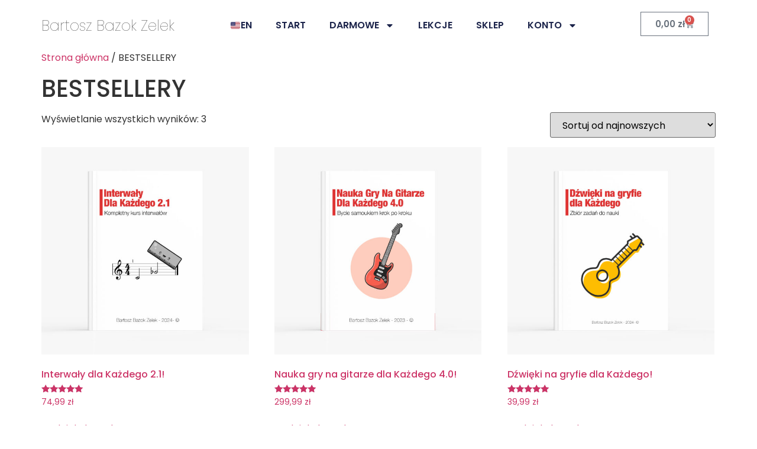

--- FILE ---
content_type: text/html; charset=UTF-8
request_url: https://bazok.pl/kategoria-produktu/bestsellery/
body_size: 14654
content:
<!doctype html>
<html lang="pl-PL">
<head>
	<meta charset="UTF-8">
	<meta name="viewport" content="width=device-width, initial-scale=1">
	<link rel="profile" href="https://gmpg.org/xfn/11">
	<title>BESTSELLERY &#8211; Bartosz Bazok Zelek</title>
<meta name='robots' content='max-image-preview:large' />
<script id="cookieyes" type="text/javascript" src="https://cdn-cookieyes.com/client_data/f6aa333c0b418cde7f255822/script.js"></script><link rel="alternate" type="application/rss+xml" title="Bartosz Bazok Zelek &raquo; Kanał z wpisami" href="https://bazok.pl/feed/" />
<link rel="alternate" type="application/rss+xml" title="Bartosz Bazok Zelek &raquo; Kanał z komentarzami" href="https://bazok.pl/comments/feed/" />
<link rel="alternate" type="application/rss+xml" title="Kanał Bartosz Bazok Zelek &raquo; BESTSELLERY Kategoria" href="https://bazok.pl/kategoria-produktu/bestsellery/feed/" />
<style id='wp-img-auto-sizes-contain-inline-css'>
img:is([sizes=auto i],[sizes^="auto," i]){contain-intrinsic-size:3000px 1500px}
/*# sourceURL=wp-img-auto-sizes-contain-inline-css */
</style>
<style id='wp-emoji-styles-inline-css'>

	img.wp-smiley, img.emoji {
		display: inline !important;
		border: none !important;
		box-shadow: none !important;
		height: 1em !important;
		width: 1em !important;
		margin: 0 0.07em !important;
		vertical-align: -0.1em !important;
		background: none !important;
		padding: 0 !important;
	}
/*# sourceURL=wp-emoji-styles-inline-css */
</style>
<link rel='stylesheet' id='wp-block-library-css' href='https://bazok.pl/wp-includes/css/dist/block-library/style.min.css?ver=6.9' media='all' />
<style id='global-styles-inline-css'>
:root{--wp--preset--aspect-ratio--square: 1;--wp--preset--aspect-ratio--4-3: 4/3;--wp--preset--aspect-ratio--3-4: 3/4;--wp--preset--aspect-ratio--3-2: 3/2;--wp--preset--aspect-ratio--2-3: 2/3;--wp--preset--aspect-ratio--16-9: 16/9;--wp--preset--aspect-ratio--9-16: 9/16;--wp--preset--color--black: #000000;--wp--preset--color--cyan-bluish-gray: #abb8c3;--wp--preset--color--white: #ffffff;--wp--preset--color--pale-pink: #f78da7;--wp--preset--color--vivid-red: #cf2e2e;--wp--preset--color--luminous-vivid-orange: #ff6900;--wp--preset--color--luminous-vivid-amber: #fcb900;--wp--preset--color--light-green-cyan: #7bdcb5;--wp--preset--color--vivid-green-cyan: #00d084;--wp--preset--color--pale-cyan-blue: #8ed1fc;--wp--preset--color--vivid-cyan-blue: #0693e3;--wp--preset--color--vivid-purple: #9b51e0;--wp--preset--gradient--vivid-cyan-blue-to-vivid-purple: linear-gradient(135deg,rgb(6,147,227) 0%,rgb(155,81,224) 100%);--wp--preset--gradient--light-green-cyan-to-vivid-green-cyan: linear-gradient(135deg,rgb(122,220,180) 0%,rgb(0,208,130) 100%);--wp--preset--gradient--luminous-vivid-amber-to-luminous-vivid-orange: linear-gradient(135deg,rgb(252,185,0) 0%,rgb(255,105,0) 100%);--wp--preset--gradient--luminous-vivid-orange-to-vivid-red: linear-gradient(135deg,rgb(255,105,0) 0%,rgb(207,46,46) 100%);--wp--preset--gradient--very-light-gray-to-cyan-bluish-gray: linear-gradient(135deg,rgb(238,238,238) 0%,rgb(169,184,195) 100%);--wp--preset--gradient--cool-to-warm-spectrum: linear-gradient(135deg,rgb(74,234,220) 0%,rgb(151,120,209) 20%,rgb(207,42,186) 40%,rgb(238,44,130) 60%,rgb(251,105,98) 80%,rgb(254,248,76) 100%);--wp--preset--gradient--blush-light-purple: linear-gradient(135deg,rgb(255,206,236) 0%,rgb(152,150,240) 100%);--wp--preset--gradient--blush-bordeaux: linear-gradient(135deg,rgb(254,205,165) 0%,rgb(254,45,45) 50%,rgb(107,0,62) 100%);--wp--preset--gradient--luminous-dusk: linear-gradient(135deg,rgb(255,203,112) 0%,rgb(199,81,192) 50%,rgb(65,88,208) 100%);--wp--preset--gradient--pale-ocean: linear-gradient(135deg,rgb(255,245,203) 0%,rgb(182,227,212) 50%,rgb(51,167,181) 100%);--wp--preset--gradient--electric-grass: linear-gradient(135deg,rgb(202,248,128) 0%,rgb(113,206,126) 100%);--wp--preset--gradient--midnight: linear-gradient(135deg,rgb(2,3,129) 0%,rgb(40,116,252) 100%);--wp--preset--font-size--small: 13px;--wp--preset--font-size--medium: 20px;--wp--preset--font-size--large: 36px;--wp--preset--font-size--x-large: 42px;--wp--preset--spacing--20: 0.44rem;--wp--preset--spacing--30: 0.67rem;--wp--preset--spacing--40: 1rem;--wp--preset--spacing--50: 1.5rem;--wp--preset--spacing--60: 2.25rem;--wp--preset--spacing--70: 3.38rem;--wp--preset--spacing--80: 5.06rem;--wp--preset--shadow--natural: 6px 6px 9px rgba(0, 0, 0, 0.2);--wp--preset--shadow--deep: 12px 12px 50px rgba(0, 0, 0, 0.4);--wp--preset--shadow--sharp: 6px 6px 0px rgba(0, 0, 0, 0.2);--wp--preset--shadow--outlined: 6px 6px 0px -3px rgb(255, 255, 255), 6px 6px rgb(0, 0, 0);--wp--preset--shadow--crisp: 6px 6px 0px rgb(0, 0, 0);}:root { --wp--style--global--content-size: 800px;--wp--style--global--wide-size: 1200px; }:where(body) { margin: 0; }.wp-site-blocks > .alignleft { float: left; margin-right: 2em; }.wp-site-blocks > .alignright { float: right; margin-left: 2em; }.wp-site-blocks > .aligncenter { justify-content: center; margin-left: auto; margin-right: auto; }:where(.wp-site-blocks) > * { margin-block-start: 24px; margin-block-end: 0; }:where(.wp-site-blocks) > :first-child { margin-block-start: 0; }:where(.wp-site-blocks) > :last-child { margin-block-end: 0; }:root { --wp--style--block-gap: 24px; }:root :where(.is-layout-flow) > :first-child{margin-block-start: 0;}:root :where(.is-layout-flow) > :last-child{margin-block-end: 0;}:root :where(.is-layout-flow) > *{margin-block-start: 24px;margin-block-end: 0;}:root :where(.is-layout-constrained) > :first-child{margin-block-start: 0;}:root :where(.is-layout-constrained) > :last-child{margin-block-end: 0;}:root :where(.is-layout-constrained) > *{margin-block-start: 24px;margin-block-end: 0;}:root :where(.is-layout-flex){gap: 24px;}:root :where(.is-layout-grid){gap: 24px;}.is-layout-flow > .alignleft{float: left;margin-inline-start: 0;margin-inline-end: 2em;}.is-layout-flow > .alignright{float: right;margin-inline-start: 2em;margin-inline-end: 0;}.is-layout-flow > .aligncenter{margin-left: auto !important;margin-right: auto !important;}.is-layout-constrained > .alignleft{float: left;margin-inline-start: 0;margin-inline-end: 2em;}.is-layout-constrained > .alignright{float: right;margin-inline-start: 2em;margin-inline-end: 0;}.is-layout-constrained > .aligncenter{margin-left: auto !important;margin-right: auto !important;}.is-layout-constrained > :where(:not(.alignleft):not(.alignright):not(.alignfull)){max-width: var(--wp--style--global--content-size);margin-left: auto !important;margin-right: auto !important;}.is-layout-constrained > .alignwide{max-width: var(--wp--style--global--wide-size);}body .is-layout-flex{display: flex;}.is-layout-flex{flex-wrap: wrap;align-items: center;}.is-layout-flex > :is(*, div){margin: 0;}body .is-layout-grid{display: grid;}.is-layout-grid > :is(*, div){margin: 0;}body{padding-top: 0px;padding-right: 0px;padding-bottom: 0px;padding-left: 0px;}a:where(:not(.wp-element-button)){text-decoration: underline;}:root :where(.wp-element-button, .wp-block-button__link){background-color: #32373c;border-width: 0;color: #fff;font-family: inherit;font-size: inherit;font-style: inherit;font-weight: inherit;letter-spacing: inherit;line-height: inherit;padding-top: calc(0.667em + 2px);padding-right: calc(1.333em + 2px);padding-bottom: calc(0.667em + 2px);padding-left: calc(1.333em + 2px);text-decoration: none;text-transform: inherit;}.has-black-color{color: var(--wp--preset--color--black) !important;}.has-cyan-bluish-gray-color{color: var(--wp--preset--color--cyan-bluish-gray) !important;}.has-white-color{color: var(--wp--preset--color--white) !important;}.has-pale-pink-color{color: var(--wp--preset--color--pale-pink) !important;}.has-vivid-red-color{color: var(--wp--preset--color--vivid-red) !important;}.has-luminous-vivid-orange-color{color: var(--wp--preset--color--luminous-vivid-orange) !important;}.has-luminous-vivid-amber-color{color: var(--wp--preset--color--luminous-vivid-amber) !important;}.has-light-green-cyan-color{color: var(--wp--preset--color--light-green-cyan) !important;}.has-vivid-green-cyan-color{color: var(--wp--preset--color--vivid-green-cyan) !important;}.has-pale-cyan-blue-color{color: var(--wp--preset--color--pale-cyan-blue) !important;}.has-vivid-cyan-blue-color{color: var(--wp--preset--color--vivid-cyan-blue) !important;}.has-vivid-purple-color{color: var(--wp--preset--color--vivid-purple) !important;}.has-black-background-color{background-color: var(--wp--preset--color--black) !important;}.has-cyan-bluish-gray-background-color{background-color: var(--wp--preset--color--cyan-bluish-gray) !important;}.has-white-background-color{background-color: var(--wp--preset--color--white) !important;}.has-pale-pink-background-color{background-color: var(--wp--preset--color--pale-pink) !important;}.has-vivid-red-background-color{background-color: var(--wp--preset--color--vivid-red) !important;}.has-luminous-vivid-orange-background-color{background-color: var(--wp--preset--color--luminous-vivid-orange) !important;}.has-luminous-vivid-amber-background-color{background-color: var(--wp--preset--color--luminous-vivid-amber) !important;}.has-light-green-cyan-background-color{background-color: var(--wp--preset--color--light-green-cyan) !important;}.has-vivid-green-cyan-background-color{background-color: var(--wp--preset--color--vivid-green-cyan) !important;}.has-pale-cyan-blue-background-color{background-color: var(--wp--preset--color--pale-cyan-blue) !important;}.has-vivid-cyan-blue-background-color{background-color: var(--wp--preset--color--vivid-cyan-blue) !important;}.has-vivid-purple-background-color{background-color: var(--wp--preset--color--vivid-purple) !important;}.has-black-border-color{border-color: var(--wp--preset--color--black) !important;}.has-cyan-bluish-gray-border-color{border-color: var(--wp--preset--color--cyan-bluish-gray) !important;}.has-white-border-color{border-color: var(--wp--preset--color--white) !important;}.has-pale-pink-border-color{border-color: var(--wp--preset--color--pale-pink) !important;}.has-vivid-red-border-color{border-color: var(--wp--preset--color--vivid-red) !important;}.has-luminous-vivid-orange-border-color{border-color: var(--wp--preset--color--luminous-vivid-orange) !important;}.has-luminous-vivid-amber-border-color{border-color: var(--wp--preset--color--luminous-vivid-amber) !important;}.has-light-green-cyan-border-color{border-color: var(--wp--preset--color--light-green-cyan) !important;}.has-vivid-green-cyan-border-color{border-color: var(--wp--preset--color--vivid-green-cyan) !important;}.has-pale-cyan-blue-border-color{border-color: var(--wp--preset--color--pale-cyan-blue) !important;}.has-vivid-cyan-blue-border-color{border-color: var(--wp--preset--color--vivid-cyan-blue) !important;}.has-vivid-purple-border-color{border-color: var(--wp--preset--color--vivid-purple) !important;}.has-vivid-cyan-blue-to-vivid-purple-gradient-background{background: var(--wp--preset--gradient--vivid-cyan-blue-to-vivid-purple) !important;}.has-light-green-cyan-to-vivid-green-cyan-gradient-background{background: var(--wp--preset--gradient--light-green-cyan-to-vivid-green-cyan) !important;}.has-luminous-vivid-amber-to-luminous-vivid-orange-gradient-background{background: var(--wp--preset--gradient--luminous-vivid-amber-to-luminous-vivid-orange) !important;}.has-luminous-vivid-orange-to-vivid-red-gradient-background{background: var(--wp--preset--gradient--luminous-vivid-orange-to-vivid-red) !important;}.has-very-light-gray-to-cyan-bluish-gray-gradient-background{background: var(--wp--preset--gradient--very-light-gray-to-cyan-bluish-gray) !important;}.has-cool-to-warm-spectrum-gradient-background{background: var(--wp--preset--gradient--cool-to-warm-spectrum) !important;}.has-blush-light-purple-gradient-background{background: var(--wp--preset--gradient--blush-light-purple) !important;}.has-blush-bordeaux-gradient-background{background: var(--wp--preset--gradient--blush-bordeaux) !important;}.has-luminous-dusk-gradient-background{background: var(--wp--preset--gradient--luminous-dusk) !important;}.has-pale-ocean-gradient-background{background: var(--wp--preset--gradient--pale-ocean) !important;}.has-electric-grass-gradient-background{background: var(--wp--preset--gradient--electric-grass) !important;}.has-midnight-gradient-background{background: var(--wp--preset--gradient--midnight) !important;}.has-small-font-size{font-size: var(--wp--preset--font-size--small) !important;}.has-medium-font-size{font-size: var(--wp--preset--font-size--medium) !important;}.has-large-font-size{font-size: var(--wp--preset--font-size--large) !important;}.has-x-large-font-size{font-size: var(--wp--preset--font-size--x-large) !important;}
:root :where(.wp-block-pullquote){font-size: 1.5em;line-height: 1.6;}
/*# sourceURL=global-styles-inline-css */
</style>
<link rel='stylesheet' id='woocommerce-layout-css' href='https://bazok.pl/wp-content/plugins/woocommerce/assets/css/woocommerce-layout.css?ver=10.4.3' media='all' />
<link rel='stylesheet' id='woocommerce-smallscreen-css' href='https://bazok.pl/wp-content/plugins/woocommerce/assets/css/woocommerce-smallscreen.css?ver=10.4.3' media='only screen and (max-width: 768px)' />
<link rel='stylesheet' id='woocommerce-general-css' href='https://bazok.pl/wp-content/plugins/woocommerce/assets/css/woocommerce.css?ver=10.4.3' media='all' />
<style id='woocommerce-inline-inline-css'>
.woocommerce form .form-row .required { visibility: visible; }
/*# sourceURL=woocommerce-inline-inline-css */
</style>
<link rel='stylesheet' id='wc-price-history-frontend-css' href='https://bazok.pl/wp-content/plugins/wc-price-history/assets/css/frontend.css?ver=1.7' media='all' />
<link rel='stylesheet' id='hello-elementor-css' href='https://bazok.pl/wp-content/themes/hello-elementor/assets/css/reset.css?ver=3.4.4' media='all' />
<link rel='stylesheet' id='hello-elementor-theme-style-css' href='https://bazok.pl/wp-content/themes/hello-elementor/assets/css/theme.css?ver=3.4.4' media='all' />
<link rel='stylesheet' id='hello-elementor-header-footer-css' href='https://bazok.pl/wp-content/themes/hello-elementor/assets/css/header-footer.css?ver=3.4.4' media='all' />
<link rel='stylesheet' id='elementor-frontend-css' href='https://bazok.pl/wp-content/plugins/elementor/assets/css/frontend.min.css?ver=3.34.1' media='all' />
<link rel='stylesheet' id='elementor-post-12041-css' href='https://bazok.pl/wp-content/uploads/elementor/css/post-12041.css?ver=1768776137' media='all' />
<link rel='stylesheet' id='widget-heading-css' href='https://bazok.pl/wp-content/plugins/elementor/assets/css/widget-heading.min.css?ver=3.34.1' media='all' />
<link rel='stylesheet' id='widget-nav-menu-css' href='https://bazok.pl/wp-content/plugins/elementor-pro/assets/css/widget-nav-menu.min.css?ver=3.34.0' media='all' />
<link rel='stylesheet' id='widget-woocommerce-menu-cart-css' href='https://bazok.pl/wp-content/plugins/elementor-pro/assets/css/widget-woocommerce-menu-cart.min.css?ver=3.34.0' media='all' />
<link rel='stylesheet' id='widget-social-icons-css' href='https://bazok.pl/wp-content/plugins/elementor/assets/css/widget-social-icons.min.css?ver=3.34.1' media='all' />
<link rel='stylesheet' id='e-apple-webkit-css' href='https://bazok.pl/wp-content/plugins/elementor/assets/css/conditionals/apple-webkit.min.css?ver=3.34.1' media='all' />
<link rel='stylesheet' id='e-animation-fadeIn-css' href='https://bazok.pl/wp-content/plugins/elementor/assets/lib/animations/styles/fadeIn.min.css?ver=3.34.1' media='all' />
<link rel='stylesheet' id='elementor-post-12209-css' href='https://bazok.pl/wp-content/uploads/elementor/css/post-12209.css?ver=1768776137' media='all' />
<link rel='stylesheet' id='elementor-post-12206-css' href='https://bazok.pl/wp-content/uploads/elementor/css/post-12206.css?ver=1768776137' media='all' />
<link rel='stylesheet' id='__EPYT__style-css' href='https://bazok.pl/wp-content/plugins/youtube-embed-plus/styles/ytprefs.min.css?ver=14.2.4' media='all' />
<style id='__EPYT__style-inline-css'>

                .epyt-gallery-thumb {
                        width: 33.333%;
                }
                
                         @media (min-width:0px) and (max-width: 767px) {
                            .epyt-gallery-rowbreak {
                                display: none;
                            }
                            .epyt-gallery-allthumbs[class*="epyt-cols"] .epyt-gallery-thumb {
                                width: 100% !important;
                            }
                          }
/*# sourceURL=__EPYT__style-inline-css */
</style>
<link rel='stylesheet' id='elementor-gf-local-poppins-css' href='https://bazok.pl/wp-content/uploads/elementor/google-fonts/css/poppins.css?ver=1742375533' media='all' />
<script src="https://bazok.pl/wp-includes/js/jquery/jquery.min.js?ver=3.7.1" id="jquery-core-js"></script>
<script src="https://bazok.pl/wp-includes/js/jquery/jquery-migrate.min.js?ver=3.4.1" id="jquery-migrate-js"></script>
<script src="https://bazok.pl/wp-content/plugins/woocommerce/assets/js/jquery-blockui/jquery.blockUI.min.js?ver=2.7.0-wc.10.4.3" id="wc-jquery-blockui-js" defer data-wp-strategy="defer"></script>
<script id="wc-add-to-cart-js-extra">
var wc_add_to_cart_params = {"ajax_url":"/wp-admin/admin-ajax.php","wc_ajax_url":"/?wc-ajax=%%endpoint%%","i18n_view_cart":"Zobacz koszyk","cart_url":"https://bazok.pl/koszyk/","is_cart":"","cart_redirect_after_add":"no"};
//# sourceURL=wc-add-to-cart-js-extra
</script>
<script src="https://bazok.pl/wp-content/plugins/woocommerce/assets/js/frontend/add-to-cart.min.js?ver=10.4.3" id="wc-add-to-cart-js" defer data-wp-strategy="defer"></script>
<script src="https://bazok.pl/wp-content/plugins/woocommerce/assets/js/js-cookie/js.cookie.min.js?ver=2.1.4-wc.10.4.3" id="wc-js-cookie-js" defer data-wp-strategy="defer"></script>
<script id="woocommerce-js-extra">
var woocommerce_params = {"ajax_url":"/wp-admin/admin-ajax.php","wc_ajax_url":"/?wc-ajax=%%endpoint%%","i18n_password_show":"Poka\u017c has\u0142o","i18n_password_hide":"Ukryj has\u0142o"};
//# sourceURL=woocommerce-js-extra
</script>
<script src="https://bazok.pl/wp-content/plugins/woocommerce/assets/js/frontend/woocommerce.min.js?ver=10.4.3" id="woocommerce-js" defer data-wp-strategy="defer"></script>
<script id="__ytprefs__-js-extra">
var _EPYT_ = {"ajaxurl":"https://bazok.pl/wp-admin/admin-ajax.php","security":"aaffc8f2ff","gallery_scrolloffset":"20","eppathtoscripts":"https://bazok.pl/wp-content/plugins/youtube-embed-plus/scripts/","eppath":"https://bazok.pl/wp-content/plugins/youtube-embed-plus/","epresponsiveselector":"[\"iframe.__youtube_prefs__\",\"iframe[src*='youtube.com']\",\"iframe[src*='youtube-nocookie.com']\",\"iframe[data-ep-src*='youtube.com']\",\"iframe[data-ep-src*='youtube-nocookie.com']\",\"iframe[data-ep-gallerysrc*='youtube.com']\"]","epdovol":"1","version":"14.2.4","evselector":"iframe.__youtube_prefs__[src], iframe[src*=\"youtube.com/embed/\"], iframe[src*=\"youtube-nocookie.com/embed/\"]","ajax_compat":"","maxres_facade":"off","ytapi_load":"light","pause_others":"","stopMobileBuffer":"1","facade_mode":"1","not_live_on_channel":""};
//# sourceURL=__ytprefs__-js-extra
</script>
<script src="https://bazok.pl/wp-content/plugins/youtube-embed-plus/scripts/ytprefs.min.js?ver=14.2.4" id="__ytprefs__-js"></script>
<link rel="https://api.w.org/" href="https://bazok.pl/wp-json/" /><link rel="alternate" title="JSON" type="application/json" href="https://bazok.pl/wp-json/wp/v2/product_cat/261" /><link rel="EditURI" type="application/rsd+xml" title="RSD" href="https://bazok.pl/xmlrpc.php?rsd" />
<meta name="generator" content="WordPress 6.9" />
<meta name="generator" content="WooCommerce 10.4.3" />
<!-- Analytics by WP Statistics - https://wp-statistics.com -->
	<noscript><style>.woocommerce-product-gallery{ opacity: 1 !important; }</style></noscript>
	<meta name="generator" content="Elementor 3.34.1; features: e_font_icon_svg, additional_custom_breakpoints; settings: css_print_method-external, google_font-enabled, font_display-swap">
			<style>
				.e-con.e-parent:nth-of-type(n+4):not(.e-lazyloaded):not(.e-no-lazyload),
				.e-con.e-parent:nth-of-type(n+4):not(.e-lazyloaded):not(.e-no-lazyload) * {
					background-image: none !important;
				}
				@media screen and (max-height: 1024px) {
					.e-con.e-parent:nth-of-type(n+3):not(.e-lazyloaded):not(.e-no-lazyload),
					.e-con.e-parent:nth-of-type(n+3):not(.e-lazyloaded):not(.e-no-lazyload) * {
						background-image: none !important;
					}
				}
				@media screen and (max-height: 640px) {
					.e-con.e-parent:nth-of-type(n+2):not(.e-lazyloaded):not(.e-no-lazyload),
					.e-con.e-parent:nth-of-type(n+2):not(.e-lazyloaded):not(.e-no-lazyload) * {
						background-image: none !important;
					}
				}
			</style>
			<link rel="icon" href="https://bazok.pl/wp-content/uploads/2024/03/cropped-AVATAR-2024-32x32.jpg" sizes="32x32" />
<link rel="icon" href="https://bazok.pl/wp-content/uploads/2024/03/cropped-AVATAR-2024-192x192.jpg" sizes="192x192" />
<link rel="apple-touch-icon" href="https://bazok.pl/wp-content/uploads/2024/03/cropped-AVATAR-2024-180x180.jpg" />
<meta name="msapplication-TileImage" content="https://bazok.pl/wp-content/uploads/2024/03/cropped-AVATAR-2024-270x270.jpg" />
</head>
<body class="archive tax-product_cat term-bestsellery term-261 wp-embed-responsive wp-theme-hello-elementor theme-hello-elementor woocommerce woocommerce-page woocommerce-no-js eio-default hello-elementor-default elementor-default elementor-kit-12041">


<a class="skip-link screen-reader-text" href="#content">Przejdź do treści</a>

		<header data-elementor-type="header" data-elementor-id="12209" class="elementor elementor-12209 elementor-location-header" data-elementor-post-type="elementor_library">
			<div class="elementor-element elementor-element-726fec84 e-flex e-con-boxed e-con e-parent" data-id="726fec84" data-element_type="container" data-settings="{&quot;background_background&quot;:&quot;gradient&quot;}">
					<div class="e-con-inner">
		<div class="elementor-element elementor-element-63764c80 e-con-full e-flex e-con e-child" data-id="63764c80" data-element_type="container">
				<div class="elementor-element elementor-element-1e48fb1 elementor-widget__width-initial elementor-widget elementor-widget-theme-site-title elementor-widget-heading" data-id="1e48fb1" data-element_type="widget" data-widget_type="theme-site-title.default">
				<div class="elementor-widget-container">
					<h2 class="elementor-heading-title elementor-size-default"><a href="https://bazok.pl">Bartosz Bazok Zelek</a></h2>				</div>
				</div>
				</div>
		<div class="elementor-element elementor-element-1e52b871 e-con-full e-flex e-con e-child" data-id="1e52b871" data-element_type="container">
				<div class="elementor-element elementor-element-3f5d85f5 elementor-nav-menu__align-center elementor-widget__width-initial elementor-nav-menu--dropdown-tablet elementor-nav-menu__text-align-aside elementor-nav-menu--toggle elementor-nav-menu--burger elementor-widget elementor-widget-nav-menu" data-id="3f5d85f5" data-element_type="widget" data-settings="{&quot;layout&quot;:&quot;horizontal&quot;,&quot;submenu_icon&quot;:{&quot;value&quot;:&quot;&lt;svg aria-hidden=\&quot;true\&quot; class=\&quot;e-font-icon-svg e-fas-caret-down\&quot; viewBox=\&quot;0 0 320 512\&quot; xmlns=\&quot;http:\/\/www.w3.org\/2000\/svg\&quot;&gt;&lt;path d=\&quot;M31.3 192h257.3c17.8 0 26.7 21.5 14.1 34.1L174.1 354.8c-7.8 7.8-20.5 7.8-28.3 0L17.2 226.1C4.6 213.5 13.5 192 31.3 192z\&quot;&gt;&lt;\/path&gt;&lt;\/svg&gt;&quot;,&quot;library&quot;:&quot;fa-solid&quot;},&quot;toggle&quot;:&quot;burger&quot;}" data-widget_type="nav-menu.default">
				<div class="elementor-widget-container">
								<nav aria-label="Menu" class="elementor-nav-menu--main elementor-nav-menu__container elementor-nav-menu--layout-horizontal e--pointer-underline e--animation-fade">
				<ul id="menu-1-3f5d85f5" class="elementor-nav-menu"><li class="menu-item menu-item-type-custom menu-item-object-custom menu-item-11853"><a href="https://bazok.eu" class="elementor-item">🇺🇸EN</a></li>
<li class="menu-item menu-item-type-post_type menu-item-object-page menu-item-home menu-item-1013"><a href="https://bazok.pl/" class="elementor-item">START</a></li>
<li class="menu-item menu-item-type-post_type menu-item-object-page menu-item-has-children menu-item-9639"><a href="https://bazok.pl/darmowe-kursy-gry-na-gitarze/" class="elementor-item">DARMOWE</a>
<ul class="sub-menu elementor-nav-menu--dropdown">
	<li class="menu-item menu-item-type-post_type menu-item-object-page menu-item-12466"><a href="https://bazok.pl/kurs-gitary-od-podstaw-pierwsze-kroki/" class="elementor-sub-item">Pierwsze Kroki Na Gitarze</a></li>
	<li class="menu-item menu-item-type-post_type menu-item-object-page menu-item-12852"><a href="https://bazok.pl/kurs-gitara-elektryczna-od-podstaw-krok-po-kroku/" class="elementor-sub-item">Gitara Elektryczna Krok Po Kroku</a></li>
</ul>
</li>
<li class="menu-item menu-item-type-post_type menu-item-object-page menu-item-1033"><a href="https://bazok.pl/nauka-gry-na-gitarze-online-krakow/" class="elementor-item">LEKCJE</a></li>
<li class="menu-item menu-item-type-post_type menu-item-object-page menu-item-1768"><a href="https://bazok.pl/sklep-internetowy/" class="elementor-item">SKLEP</a></li>
<li class="menu-item menu-item-type-post_type menu-item-object-page menu-item-has-children menu-item-1776"><a href="https://bazok.pl/moje-konto/" class="elementor-item">KONTO</a>
<ul class="sub-menu elementor-nav-menu--dropdown">
	<li class="menu-item menu-item-type-post_type menu-item-object-page menu-item-privacy-policy menu-item-1497"><a rel="privacy-policy" href="https://bazok.pl/polityka-prywatnosci/" class="elementor-sub-item">Polityka prywatności</a></li>
	<li class="menu-item menu-item-type-post_type menu-item-object-page menu-item-1488"><a href="https://bazok.pl/regulamin-sklepu/" class="elementor-sub-item">Regulamin sklepu</a></li>
</ul>
</li>
</ul>			</nav>
					<div class="elementor-menu-toggle" role="button" tabindex="0" aria-label="Menu Toggle" aria-expanded="false">
			<svg aria-hidden="true" role="presentation" class="elementor-menu-toggle__icon--open e-font-icon-svg e-eicon-menu-bar" viewBox="0 0 1000 1000" xmlns="http://www.w3.org/2000/svg"><path d="M104 333H896C929 333 958 304 958 271S929 208 896 208H104C71 208 42 237 42 271S71 333 104 333ZM104 583H896C929 583 958 554 958 521S929 458 896 458H104C71 458 42 487 42 521S71 583 104 583ZM104 833H896C929 833 958 804 958 771S929 708 896 708H104C71 708 42 737 42 771S71 833 104 833Z"></path></svg><svg aria-hidden="true" role="presentation" class="elementor-menu-toggle__icon--close e-font-icon-svg e-eicon-close" viewBox="0 0 1000 1000" xmlns="http://www.w3.org/2000/svg"><path d="M742 167L500 408 258 167C246 154 233 150 217 150 196 150 179 158 167 167 154 179 150 196 150 212 150 229 154 242 171 254L408 500 167 742C138 771 138 800 167 829 196 858 225 858 254 829L496 587 738 829C750 842 767 846 783 846 800 846 817 842 829 829 842 817 846 804 846 783 846 767 842 750 829 737L588 500 833 258C863 229 863 200 833 171 804 137 775 137 742 167Z"></path></svg>		</div>
					<nav class="elementor-nav-menu--dropdown elementor-nav-menu__container" aria-hidden="true">
				<ul id="menu-2-3f5d85f5" class="elementor-nav-menu"><li class="menu-item menu-item-type-custom menu-item-object-custom menu-item-11853"><a href="https://bazok.eu" class="elementor-item" tabindex="-1">🇺🇸EN</a></li>
<li class="menu-item menu-item-type-post_type menu-item-object-page menu-item-home menu-item-1013"><a href="https://bazok.pl/" class="elementor-item" tabindex="-1">START</a></li>
<li class="menu-item menu-item-type-post_type menu-item-object-page menu-item-has-children menu-item-9639"><a href="https://bazok.pl/darmowe-kursy-gry-na-gitarze/" class="elementor-item" tabindex="-1">DARMOWE</a>
<ul class="sub-menu elementor-nav-menu--dropdown">
	<li class="menu-item menu-item-type-post_type menu-item-object-page menu-item-12466"><a href="https://bazok.pl/kurs-gitary-od-podstaw-pierwsze-kroki/" class="elementor-sub-item" tabindex="-1">Pierwsze Kroki Na Gitarze</a></li>
	<li class="menu-item menu-item-type-post_type menu-item-object-page menu-item-12852"><a href="https://bazok.pl/kurs-gitara-elektryczna-od-podstaw-krok-po-kroku/" class="elementor-sub-item" tabindex="-1">Gitara Elektryczna Krok Po Kroku</a></li>
</ul>
</li>
<li class="menu-item menu-item-type-post_type menu-item-object-page menu-item-1033"><a href="https://bazok.pl/nauka-gry-na-gitarze-online-krakow/" class="elementor-item" tabindex="-1">LEKCJE</a></li>
<li class="menu-item menu-item-type-post_type menu-item-object-page menu-item-1768"><a href="https://bazok.pl/sklep-internetowy/" class="elementor-item" tabindex="-1">SKLEP</a></li>
<li class="menu-item menu-item-type-post_type menu-item-object-page menu-item-has-children menu-item-1776"><a href="https://bazok.pl/moje-konto/" class="elementor-item" tabindex="-1">KONTO</a>
<ul class="sub-menu elementor-nav-menu--dropdown">
	<li class="menu-item menu-item-type-post_type menu-item-object-page menu-item-privacy-policy menu-item-1497"><a rel="privacy-policy" href="https://bazok.pl/polityka-prywatnosci/" class="elementor-sub-item" tabindex="-1">Polityka prywatności</a></li>
	<li class="menu-item menu-item-type-post_type menu-item-object-page menu-item-1488"><a href="https://bazok.pl/regulamin-sklepu/" class="elementor-sub-item" tabindex="-1">Regulamin sklepu</a></li>
</ul>
</li>
</ul>			</nav>
						</div>
				</div>
				</div>
		<div class="elementor-element elementor-element-6b2f97d8 e-con-full e-flex e-con e-child" data-id="6b2f97d8" data-element_type="container">
				<div class="elementor-element elementor-element-69ca5719 toggle-icon--cart-medium elementor-menu-cart--items-indicator-bubble elementor-menu-cart--show-subtotal-yes elementor-menu-cart--cart-type-side-cart elementor-menu-cart--show-remove-button-yes elementor-widget elementor-widget-woocommerce-menu-cart" data-id="69ca5719" data-element_type="widget" data-settings="{&quot;cart_type&quot;:&quot;side-cart&quot;,&quot;open_cart&quot;:&quot;click&quot;,&quot;automatically_open_cart&quot;:&quot;no&quot;}" data-widget_type="woocommerce-menu-cart.default">
				<div class="elementor-widget-container">
							<div class="elementor-menu-cart__wrapper">
							<div class="elementor-menu-cart__toggle_wrapper">
					<div class="elementor-menu-cart__container elementor-lightbox" aria-hidden="true">
						<div class="elementor-menu-cart__main" aria-hidden="true">
									<div class="elementor-menu-cart__close-button">
					</div>
									<div class="widget_shopping_cart_content">
															</div>
						</div>
					</div>
							<div class="elementor-menu-cart__toggle elementor-button-wrapper">
			<a id="elementor-menu-cart__toggle_button" href="#" class="elementor-menu-cart__toggle_button elementor-button elementor-size-sm" aria-expanded="false">
				<span class="elementor-button-text"><span class="woocommerce-Price-amount amount"><bdi>0,00&nbsp;<span class="woocommerce-Price-currencySymbol">&#122;&#322;</span></bdi></span></span>
				<span class="elementor-button-icon">
					<span class="elementor-button-icon-qty" data-counter="0">0</span>
					<svg class="e-font-icon-svg e-eicon-cart-medium" viewBox="0 0 1000 1000" xmlns="http://www.w3.org/2000/svg"><path d="M740 854C740 883 763 906 792 906S844 883 844 854 820 802 792 802 740 825 740 854ZM217 156H958C977 156 992 173 989 191L957 452C950 509 901 552 843 552H297L303 581C311 625 350 656 395 656H875C892 656 906 670 906 687S892 719 875 719H394C320 719 255 666 241 593L141 94H42C25 94 10 80 10 62S25 31 42 31H167C182 31 195 42 198 56L217 156ZM230 219L284 490H843C869 490 891 470 895 444L923 219H230ZM677 854C677 791 728 740 792 740S906 791 906 854 855 969 792 969 677 918 677 854ZM260 854C260 791 312 740 375 740S490 791 490 854 438 969 375 969 260 918 260 854ZM323 854C323 883 346 906 375 906S427 883 427 854 404 802 375 802 323 825 323 854Z"></path></svg>					<span class="elementor-screen-only">Wózek</span>
				</span>
			</a>
		</div>
						</div>
					</div> <!-- close elementor-menu-cart__wrapper -->
						</div>
				</div>
				</div>
					</div>
				</div>
				</header>
		<div id="primary" class="content-area"><main id="main" class="site-main" role="main"><nav class="woocommerce-breadcrumb" aria-label="Breadcrumb"><a href="https://bazok.pl">Strona główna</a>&nbsp;&#47;&nbsp;BESTSELLERY</nav><header class="woocommerce-products-header">
			<h1 class="woocommerce-products-header__title page-title">BESTSELLERY</h1>
	
	</header>
<div class="woocommerce-notices-wrapper"></div><p class="woocommerce-result-count" role="alert" aria-relevant="all" data-is-sorted-by="true">
	Wyświetlanie wszystkich wyników: 3<span class="screen-reader-text">Posortowane według najnowszych</span></p>
<form class="woocommerce-ordering" method="get">
		<select
		name="orderby"
		class="orderby"
					aria-label="Zamówienie w sklepie"
			>
					<option value="popularity" >Sortuj wg popularności</option>
					<option value="rating" >Sortuj wg średniej oceny</option>
					<option value="date"  selected='selected'>Sortuj od najnowszych</option>
					<option value="price" >Sortuj po cenie od najniższej</option>
					<option value="price-desc" >Sortuj po cenie od najwyższej</option>
			</select>
	<input type="hidden" name="paged" value="1" />
	</form>
<ul class="products columns-3">
<li class="product type-product post-2084 status-publish first instock product_cat-bestsellery product_cat-interaktywne-podreczniki has-post-thumbnail downloadable virtual taxable purchasable product-type-simple">
	<a href="https://bazok.pl/produkt/kurs-interwaly-dla-kazdego-nawet-dla-galganow/" class="woocommerce-LoopProduct-link woocommerce-loop-product__link"><img fetchpriority="high" width="600" height="600" src="https://bazok.pl/wp-content/uploads/2017/09/Interwaly2.1-600x600.jpg" class="attachment-woocommerce_thumbnail size-woocommerce_thumbnail" alt="Interwały dla Każdego 2.1!" decoding="async" srcset="https://bazok.pl/wp-content/uploads/2017/09/Interwaly2.1-600x600.jpg 600w, https://bazok.pl/wp-content/uploads/2017/09/Interwaly2.1-300x300.jpg 300w, https://bazok.pl/wp-content/uploads/2017/09/Interwaly2.1-1024x1024.jpg 1024w, https://bazok.pl/wp-content/uploads/2017/09/Interwaly2.1-150x150.jpg 150w, https://bazok.pl/wp-content/uploads/2017/09/Interwaly2.1-768x768.jpg 768w, https://bazok.pl/wp-content/uploads/2017/09/Interwaly2.1-1536x1536.jpg 1536w, https://bazok.pl/wp-content/uploads/2017/09/Interwaly2.1-2048x2048.jpg 2048w, https://bazok.pl/wp-content/uploads/2017/09/Interwaly2.1-1320x1320.jpg 1320w, https://bazok.pl/wp-content/uploads/2017/09/Interwaly2.1-100x100.jpg 100w" sizes="(max-width: 600px) 100vw, 600px" /><h2 class="woocommerce-loop-product__title">Interwały dla Każdego 2.1!</h2><div class="star-rating" role="img" aria-label="Oceniono 5.00 na 5"><span style="width:100%">Oceniono <strong class="rating">5.00</strong> na 5</span></div>
	<span class="price"><span class="woocommerce-Price-amount amount"><bdi>74,99&nbsp;<span class="woocommerce-Price-currencySymbol">&#122;&#322;</span></bdi></span></span>
</a><a href="/kategoria-produktu/bestsellery/?add-to-cart=2084" aria-describedby="woocommerce_loop_add_to_cart_link_describedby_2084" data-quantity="1" class="button product_type_simple add_to_cart_button ajax_add_to_cart" data-product_id="2084" data-product_sku="" aria-label="Dodaj do koszyka: &bdquo;Interwały dla Każdego 2.1!&rdquo;" rel="nofollow" data-success_message="&ldquo;Interwały dla Każdego 2.1!&rdquo; został dodany do twojego koszyka" role="button">Dodaj do koszyka</a>	<span id="woocommerce_loop_add_to_cart_link_describedby_2084" class="screen-reader-text">
			</span>
</li>
<li class="product type-product post-1966 status-publish instock product_cat-bestsellery product_cat-interaktywne-podreczniki has-post-thumbnail featured downloadable virtual taxable purchasable product-type-simple">
	<a href="https://bazok.pl/produkt/nauka-gry-na-gitarze-dla-kazdego/" class="woocommerce-LoopProduct-link woocommerce-loop-product__link"><img width="600" height="600" src="https://bazok.pl/wp-content/uploads/2017/09/MOCKUP-NAUKI2f-600x600.jpg" class="attachment-woocommerce_thumbnail size-woocommerce_thumbnail" alt="Nauka gry na gitarze dla Każdego 4.0!" decoding="async" srcset="https://bazok.pl/wp-content/uploads/2017/09/MOCKUP-NAUKI2f-600x600.jpg 600w, https://bazok.pl/wp-content/uploads/2017/09/MOCKUP-NAUKI2f-300x300.jpg 300w, https://bazok.pl/wp-content/uploads/2017/09/MOCKUP-NAUKI2f-1024x1024.jpg 1024w, https://bazok.pl/wp-content/uploads/2017/09/MOCKUP-NAUKI2f-150x150.jpg 150w, https://bazok.pl/wp-content/uploads/2017/09/MOCKUP-NAUKI2f-768x768.jpg 768w, https://bazok.pl/wp-content/uploads/2017/09/MOCKUP-NAUKI2f-1536x1536.jpg 1536w, https://bazok.pl/wp-content/uploads/2017/09/MOCKUP-NAUKI2f-2048x2048.jpg 2048w, https://bazok.pl/wp-content/uploads/2017/09/MOCKUP-NAUKI2f-1320x1320.jpg 1320w, https://bazok.pl/wp-content/uploads/2017/09/MOCKUP-NAUKI2f-100x100.jpg 100w" sizes="(max-width: 600px) 100vw, 600px" /><h2 class="woocommerce-loop-product__title">Nauka gry na gitarze dla Każdego 4.0!</h2><div class="star-rating" role="img" aria-label="Oceniono 5.00 na 5"><span style="width:100%">Oceniono <strong class="rating">5.00</strong> na 5</span></div>
	<span class="price"><span class="woocommerce-Price-amount amount"><bdi>299,99&nbsp;<span class="woocommerce-Price-currencySymbol">&#122;&#322;</span></bdi></span></span>
</a><a href="/kategoria-produktu/bestsellery/?add-to-cart=1966" aria-describedby="woocommerce_loop_add_to_cart_link_describedby_1966" data-quantity="1" class="button product_type_simple add_to_cart_button ajax_add_to_cart" data-product_id="1966" data-product_sku="" aria-label="Dodaj do koszyka: &bdquo;Nauka gry na gitarze dla Każdego 4.0!&rdquo;" rel="nofollow" data-success_message="&ldquo;Nauka gry na gitarze dla Każdego 4.0!&rdquo; został dodany do twojego koszyka" role="button">Dodaj do koszyka</a>	<span id="woocommerce_loop_add_to_cart_link_describedby_1966" class="screen-reader-text">
			</span>
</li>
<li class="product type-product post-1778 status-publish last instock product_cat-bestsellery product_cat-interaktywne-podreczniki has-post-thumbnail downloadable virtual taxable purchasable product-type-simple">
	<a href="https://bazok.pl/produkt/dzwieki-na-gryfie-dla-kazdego/" class="woocommerce-LoopProduct-link woocommerce-loop-product__link"><img width="600" height="600" src="https://bazok.pl/wp-content/uploads/2017/08/Dzwieki-na-gryfie-dla-kazdego-600x600.jpg" class="attachment-woocommerce_thumbnail size-woocommerce_thumbnail" alt="Dźwięki na gryfie dla Każdego!" decoding="async" srcset="https://bazok.pl/wp-content/uploads/2017/08/Dzwieki-na-gryfie-dla-kazdego-600x600.jpg 600w, https://bazok.pl/wp-content/uploads/2017/08/Dzwieki-na-gryfie-dla-kazdego-300x300.jpg 300w, https://bazok.pl/wp-content/uploads/2017/08/Dzwieki-na-gryfie-dla-kazdego-1024x1024.jpg 1024w, https://bazok.pl/wp-content/uploads/2017/08/Dzwieki-na-gryfie-dla-kazdego-150x150.jpg 150w, https://bazok.pl/wp-content/uploads/2017/08/Dzwieki-na-gryfie-dla-kazdego-768x768.jpg 768w, https://bazok.pl/wp-content/uploads/2017/08/Dzwieki-na-gryfie-dla-kazdego-1536x1536.jpg 1536w, https://bazok.pl/wp-content/uploads/2017/08/Dzwieki-na-gryfie-dla-kazdego-2048x2048.jpg 2048w, https://bazok.pl/wp-content/uploads/2017/08/Dzwieki-na-gryfie-dla-kazdego-1320x1320.jpg 1320w, https://bazok.pl/wp-content/uploads/2017/08/Dzwieki-na-gryfie-dla-kazdego-100x100.jpg 100w" sizes="(max-width: 600px) 100vw, 600px" /><h2 class="woocommerce-loop-product__title">Dźwięki na gryfie dla Każdego!</h2><div class="star-rating" role="img" aria-label="Oceniono 5.00 na 5"><span style="width:100%">Oceniono <strong class="rating">5.00</strong> na 5</span></div>
	<span class="price"><span class="woocommerce-Price-amount amount"><bdi>39,99&nbsp;<span class="woocommerce-Price-currencySymbol">&#122;&#322;</span></bdi></span></span>
</a><a href="/kategoria-produktu/bestsellery/?add-to-cart=1778" aria-describedby="woocommerce_loop_add_to_cart_link_describedby_1778" data-quantity="1" class="button product_type_simple add_to_cart_button ajax_add_to_cart" data-product_id="1778" data-product_sku="" aria-label="Dodaj do koszyka: &bdquo;Dźwięki na gryfie dla Każdego!&rdquo;" rel="nofollow" data-success_message="&ldquo;Dźwięki na gryfie dla Każdego!&rdquo; został dodany do twojego koszyka" role="button">Dodaj do koszyka</a>	<span id="woocommerce_loop_add_to_cart_link_describedby_1778" class="screen-reader-text">
			</span>
</li>
</ul>
</main></div>		<footer data-elementor-type="footer" data-elementor-id="12206" class="elementor elementor-12206 elementor-location-footer" data-elementor-post-type="elementor_library">
			<div class="elementor-element elementor-element-14234cb e-flex e-con-boxed elementor-invisible e-con e-parent" data-id="14234cb" data-element_type="container" data-settings="{&quot;animation&quot;:&quot;fadeIn&quot;}">
					<div class="e-con-inner">
		<div class="elementor-element elementor-element-2f1793cd e-con-full e-flex e-con e-child" data-id="2f1793cd" data-element_type="container">
				<div class="elementor-element elementor-element-3b05b635 elementor-widget__width-initial elementor-nav-menu__align-center elementor-nav-menu--dropdown-tablet elementor-nav-menu__text-align-aside elementor-nav-menu--toggle elementor-nav-menu--burger elementor-widget elementor-widget-nav-menu" data-id="3b05b635" data-element_type="widget" data-settings="{&quot;layout&quot;:&quot;horizontal&quot;,&quot;submenu_icon&quot;:{&quot;value&quot;:&quot;&lt;svg aria-hidden=\&quot;true\&quot; class=\&quot;e-font-icon-svg e-fas-caret-down\&quot; viewBox=\&quot;0 0 320 512\&quot; xmlns=\&quot;http:\/\/www.w3.org\/2000\/svg\&quot;&gt;&lt;path d=\&quot;M31.3 192h257.3c17.8 0 26.7 21.5 14.1 34.1L174.1 354.8c-7.8 7.8-20.5 7.8-28.3 0L17.2 226.1C4.6 213.5 13.5 192 31.3 192z\&quot;&gt;&lt;\/path&gt;&lt;\/svg&gt;&quot;,&quot;library&quot;:&quot;fa-solid&quot;},&quot;toggle&quot;:&quot;burger&quot;}" data-widget_type="nav-menu.default">
				<div class="elementor-widget-container">
								<nav aria-label="Menu" class="elementor-nav-menu--main elementor-nav-menu__container elementor-nav-menu--layout-horizontal e--pointer-underline e--animation-fade">
				<ul id="menu-1-3b05b635" class="elementor-nav-menu"><li class="menu-item menu-item-type-custom menu-item-object-custom menu-item-11853"><a href="https://bazok.eu" class="elementor-item">🇺🇸EN</a></li>
<li class="menu-item menu-item-type-post_type menu-item-object-page menu-item-home menu-item-1013"><a href="https://bazok.pl/" class="elementor-item">START</a></li>
<li class="menu-item menu-item-type-post_type menu-item-object-page menu-item-has-children menu-item-9639"><a href="https://bazok.pl/darmowe-kursy-gry-na-gitarze/" class="elementor-item">DARMOWE</a>
<ul class="sub-menu elementor-nav-menu--dropdown">
	<li class="menu-item menu-item-type-post_type menu-item-object-page menu-item-12466"><a href="https://bazok.pl/kurs-gitary-od-podstaw-pierwsze-kroki/" class="elementor-sub-item">Pierwsze Kroki Na Gitarze</a></li>
	<li class="menu-item menu-item-type-post_type menu-item-object-page menu-item-12852"><a href="https://bazok.pl/kurs-gitara-elektryczna-od-podstaw-krok-po-kroku/" class="elementor-sub-item">Gitara Elektryczna Krok Po Kroku</a></li>
</ul>
</li>
<li class="menu-item menu-item-type-post_type menu-item-object-page menu-item-1033"><a href="https://bazok.pl/nauka-gry-na-gitarze-online-krakow/" class="elementor-item">LEKCJE</a></li>
<li class="menu-item menu-item-type-post_type menu-item-object-page menu-item-1768"><a href="https://bazok.pl/sklep-internetowy/" class="elementor-item">SKLEP</a></li>
<li class="menu-item menu-item-type-post_type menu-item-object-page menu-item-has-children menu-item-1776"><a href="https://bazok.pl/moje-konto/" class="elementor-item">KONTO</a>
<ul class="sub-menu elementor-nav-menu--dropdown">
	<li class="menu-item menu-item-type-post_type menu-item-object-page menu-item-privacy-policy menu-item-1497"><a rel="privacy-policy" href="https://bazok.pl/polityka-prywatnosci/" class="elementor-sub-item">Polityka prywatności</a></li>
	<li class="menu-item menu-item-type-post_type menu-item-object-page menu-item-1488"><a href="https://bazok.pl/regulamin-sklepu/" class="elementor-sub-item">Regulamin sklepu</a></li>
</ul>
</li>
</ul>			</nav>
					<div class="elementor-menu-toggle" role="button" tabindex="0" aria-label="Menu Toggle" aria-expanded="false">
			<svg aria-hidden="true" role="presentation" class="elementor-menu-toggle__icon--open e-font-icon-svg e-eicon-menu-bar" viewBox="0 0 1000 1000" xmlns="http://www.w3.org/2000/svg"><path d="M104 333H896C929 333 958 304 958 271S929 208 896 208H104C71 208 42 237 42 271S71 333 104 333ZM104 583H896C929 583 958 554 958 521S929 458 896 458H104C71 458 42 487 42 521S71 583 104 583ZM104 833H896C929 833 958 804 958 771S929 708 896 708H104C71 708 42 737 42 771S71 833 104 833Z"></path></svg><svg aria-hidden="true" role="presentation" class="elementor-menu-toggle__icon--close e-font-icon-svg e-eicon-close" viewBox="0 0 1000 1000" xmlns="http://www.w3.org/2000/svg"><path d="M742 167L500 408 258 167C246 154 233 150 217 150 196 150 179 158 167 167 154 179 150 196 150 212 150 229 154 242 171 254L408 500 167 742C138 771 138 800 167 829 196 858 225 858 254 829L496 587 738 829C750 842 767 846 783 846 800 846 817 842 829 829 842 817 846 804 846 783 846 767 842 750 829 737L588 500 833 258C863 229 863 200 833 171 804 137 775 137 742 167Z"></path></svg>		</div>
					<nav class="elementor-nav-menu--dropdown elementor-nav-menu__container" aria-hidden="true">
				<ul id="menu-2-3b05b635" class="elementor-nav-menu"><li class="menu-item menu-item-type-custom menu-item-object-custom menu-item-11853"><a href="https://bazok.eu" class="elementor-item" tabindex="-1">🇺🇸EN</a></li>
<li class="menu-item menu-item-type-post_type menu-item-object-page menu-item-home menu-item-1013"><a href="https://bazok.pl/" class="elementor-item" tabindex="-1">START</a></li>
<li class="menu-item menu-item-type-post_type menu-item-object-page menu-item-has-children menu-item-9639"><a href="https://bazok.pl/darmowe-kursy-gry-na-gitarze/" class="elementor-item" tabindex="-1">DARMOWE</a>
<ul class="sub-menu elementor-nav-menu--dropdown">
	<li class="menu-item menu-item-type-post_type menu-item-object-page menu-item-12466"><a href="https://bazok.pl/kurs-gitary-od-podstaw-pierwsze-kroki/" class="elementor-sub-item" tabindex="-1">Pierwsze Kroki Na Gitarze</a></li>
	<li class="menu-item menu-item-type-post_type menu-item-object-page menu-item-12852"><a href="https://bazok.pl/kurs-gitara-elektryczna-od-podstaw-krok-po-kroku/" class="elementor-sub-item" tabindex="-1">Gitara Elektryczna Krok Po Kroku</a></li>
</ul>
</li>
<li class="menu-item menu-item-type-post_type menu-item-object-page menu-item-1033"><a href="https://bazok.pl/nauka-gry-na-gitarze-online-krakow/" class="elementor-item" tabindex="-1">LEKCJE</a></li>
<li class="menu-item menu-item-type-post_type menu-item-object-page menu-item-1768"><a href="https://bazok.pl/sklep-internetowy/" class="elementor-item" tabindex="-1">SKLEP</a></li>
<li class="menu-item menu-item-type-post_type menu-item-object-page menu-item-has-children menu-item-1776"><a href="https://bazok.pl/moje-konto/" class="elementor-item" tabindex="-1">KONTO</a>
<ul class="sub-menu elementor-nav-menu--dropdown">
	<li class="menu-item menu-item-type-post_type menu-item-object-page menu-item-privacy-policy menu-item-1497"><a rel="privacy-policy" href="https://bazok.pl/polityka-prywatnosci/" class="elementor-sub-item" tabindex="-1">Polityka prywatności</a></li>
	<li class="menu-item menu-item-type-post_type menu-item-object-page menu-item-1488"><a href="https://bazok.pl/regulamin-sklepu/" class="elementor-sub-item" tabindex="-1">Regulamin sklepu</a></li>
</ul>
</li>
</ul>			</nav>
						</div>
				</div>
				</div>
		<div class="elementor-element elementor-element-7ba2fde7 e-con-full e-flex e-con e-child" data-id="7ba2fde7" data-element_type="container">
				<div class="elementor-element elementor-element-1fa1d815 e-grid-align-mobile-center elementor-widget__width-initial elementor-shape-rounded elementor-grid-0 e-grid-align-center elementor-widget elementor-widget-social-icons" data-id="1fa1d815" data-element_type="widget" data-widget_type="social-icons.default">
				<div class="elementor-widget-container">
							<div class="elementor-social-icons-wrapper elementor-grid" role="list">
							<span class="elementor-grid-item" role="listitem">
					<a class="elementor-icon elementor-social-icon elementor-social-icon-youtube elementor-repeater-item-ad897ee" href="https://www.youtube.com/@baz0k" target="_blank">
						<span class="elementor-screen-only">Youtube</span>
						<svg aria-hidden="true" class="e-font-icon-svg e-fab-youtube" viewBox="0 0 576 512" xmlns="http://www.w3.org/2000/svg"><path d="M549.655 124.083c-6.281-23.65-24.787-42.276-48.284-48.597C458.781 64 288 64 288 64S117.22 64 74.629 75.486c-23.497 6.322-42.003 24.947-48.284 48.597-11.412 42.867-11.412 132.305-11.412 132.305s0 89.438 11.412 132.305c6.281 23.65 24.787 41.5 48.284 47.821C117.22 448 288 448 288 448s170.78 0 213.371-11.486c23.497-6.321 42.003-24.171 48.284-47.821 11.412-42.867 11.412-132.305 11.412-132.305s0-89.438-11.412-132.305zm-317.51 213.508V175.185l142.739 81.205-142.739 81.201z"></path></svg>					</a>
				</span>
							<span class="elementor-grid-item" role="listitem">
					<a class="elementor-icon elementor-social-icon elementor-social-icon-instagram elementor-repeater-item-a8b282a" href="https://www.instagram.com/baz0k/" target="_blank">
						<span class="elementor-screen-only">Instagram</span>
						<svg aria-hidden="true" class="e-font-icon-svg e-fab-instagram" viewBox="0 0 448 512" xmlns="http://www.w3.org/2000/svg"><path d="M224.1 141c-63.6 0-114.9 51.3-114.9 114.9s51.3 114.9 114.9 114.9S339 319.5 339 255.9 287.7 141 224.1 141zm0 189.6c-41.1 0-74.7-33.5-74.7-74.7s33.5-74.7 74.7-74.7 74.7 33.5 74.7 74.7-33.6 74.7-74.7 74.7zm146.4-194.3c0 14.9-12 26.8-26.8 26.8-14.9 0-26.8-12-26.8-26.8s12-26.8 26.8-26.8 26.8 12 26.8 26.8zm76.1 27.2c-1.7-35.9-9.9-67.7-36.2-93.9-26.2-26.2-58-34.4-93.9-36.2-37-2.1-147.9-2.1-184.9 0-35.8 1.7-67.6 9.9-93.9 36.1s-34.4 58-36.2 93.9c-2.1 37-2.1 147.9 0 184.9 1.7 35.9 9.9 67.7 36.2 93.9s58 34.4 93.9 36.2c37 2.1 147.9 2.1 184.9 0 35.9-1.7 67.7-9.9 93.9-36.2 26.2-26.2 34.4-58 36.2-93.9 2.1-37 2.1-147.8 0-184.8zM398.8 388c-7.8 19.6-22.9 34.7-42.6 42.6-29.5 11.7-99.5 9-132.1 9s-102.7 2.6-132.1-9c-19.6-7.8-34.7-22.9-42.6-42.6-11.7-29.5-9-99.5-9-132.1s-2.6-102.7 9-132.1c7.8-19.6 22.9-34.7 42.6-42.6 29.5-11.7 99.5-9 132.1-9s102.7-2.6 132.1 9c19.6 7.8 34.7 22.9 42.6 42.6 11.7 29.5 9 99.5 9 132.1s2.7 102.7-9 132.1z"></path></svg>					</a>
				</span>
							<span class="elementor-grid-item" role="listitem">
					<a class="elementor-icon elementor-social-icon elementor-social-icon-envelope elementor-repeater-item-ada0521" href="mailto:kontakt@bazok.pl" target="_blank">
						<span class="elementor-screen-only">Envelope</span>
						<svg aria-hidden="true" class="e-font-icon-svg e-fas-envelope" viewBox="0 0 512 512" xmlns="http://www.w3.org/2000/svg"><path d="M502.3 190.8c3.9-3.1 9.7-.2 9.7 4.7V400c0 26.5-21.5 48-48 48H48c-26.5 0-48-21.5-48-48V195.6c0-5 5.7-7.8 9.7-4.7 22.4 17.4 52.1 39.5 154.1 113.6 21.1 15.4 56.7 47.8 92.2 47.6 35.7.3 72-32.8 92.3-47.6 102-74.1 131.6-96.3 154-113.7zM256 320c23.2.4 56.6-29.2 73.4-41.4 132.7-96.3 142.8-104.7 173.4-128.7 5.8-4.5 9.2-11.5 9.2-18.9v-19c0-26.5-21.5-48-48-48H48C21.5 64 0 85.5 0 112v19c0 7.4 3.4 14.3 9.2 18.9 30.6 23.9 40.7 32.4 173.4 128.7 16.8 12.2 50.2 41.8 73.4 41.4z"></path></svg>					</a>
				</span>
							<span class="elementor-grid-item" role="listitem">
					<a class="elementor-icon elementor-social-icon elementor-social-icon-skype elementor-repeater-item-a2933af" href="https://join.skype.com/invite/j02LoU9C2bFS" target="_blank">
						<span class="elementor-screen-only">Skype</span>
						<svg aria-hidden="true" class="e-font-icon-svg e-fab-skype" viewBox="0 0 448 512" xmlns="http://www.w3.org/2000/svg"><path d="M424.7 299.8c2.9-14 4.7-28.9 4.7-43.8 0-113.5-91.9-205.3-205.3-205.3-14.9 0-29.7 1.7-43.8 4.7C161.3 40.7 137.7 32 112 32 50.2 32 0 82.2 0 144c0 25.7 8.7 49.3 23.3 68.2-2.9 14-4.7 28.9-4.7 43.8 0 113.5 91.9 205.3 205.3 205.3 14.9 0 29.7-1.7 43.8-4.7 19 14.6 42.6 23.3 68.2 23.3 61.8 0 112-50.2 112-112 .1-25.6-8.6-49.2-23.2-68.1zm-194.6 91.5c-65.6 0-120.5-29.2-120.5-65 0-16 9-30.6 29.5-30.6 31.2 0 34.1 44.9 88.1 44.9 25.7 0 42.3-11.4 42.3-26.3 0-18.7-16-21.6-42-28-62.5-15.4-117.8-22-117.8-87.2 0-59.2 58.6-81.1 109.1-81.1 55.1 0 110.8 21.9 110.8 55.4 0 16.9-11.4 31.8-30.3 31.8-28.3 0-29.2-33.5-75-33.5-25.7 0-42 7-42 22.5 0 19.8 20.8 21.8 69.1 33 41.4 9.3 90.7 26.8 90.7 77.6 0 59.1-57.1 86.5-112 86.5z"></path></svg>					</a>
				</span>
					</div>
						</div>
				</div>
				</div>
					</div>
				</div>
		<div class="elementor-element elementor-element-33972c4a e-flex e-con-boxed e-con e-parent" data-id="33972c4a" data-element_type="container" data-settings="{&quot;background_background&quot;:&quot;classic&quot;}">
					<div class="e-con-inner">
				<div class="elementor-element elementor-element-110a6996 elementor-widget elementor-widget-heading" data-id="110a6996" data-element_type="widget" data-widget_type="heading.default">
				<div class="elementor-widget-container">
					<p class="elementor-heading-title elementor-size-default">© 2026 All Rights Reserved.</p>				</div>
				</div>
					</div>
				</div>
				</footer>
		
<script type="speculationrules">
{"prefetch":[{"source":"document","where":{"and":[{"href_matches":"/*"},{"not":{"href_matches":["/wp-*.php","/wp-admin/*","/wp-content/uploads/*","/wp-content/*","/wp-content/plugins/*","/wp-content/themes/hello-elementor/*","/*\\?(.+)"]}},{"not":{"selector_matches":"a[rel~=\"nofollow\"]"}},{"not":{"selector_matches":".no-prefetch, .no-prefetch a"}}]},"eagerness":"conservative"}]}
</script>
<script type="application/ld+json">{"@context":"https://schema.org/","@type":"BreadcrumbList","itemListElement":[{"@type":"ListItem","position":1,"item":{"name":"Strona g\u0142\u00f3wna","@id":"https://bazok.pl"}},{"@type":"ListItem","position":2,"item":{"name":"BESTSELLERY","@id":"https://bazok.pl/kategoria-produktu/bestsellery/"}}]}</script>			<script>
				const lazyloadRunObserver = () => {
					const lazyloadBackgrounds = document.querySelectorAll( `.e-con.e-parent:not(.e-lazyloaded)` );
					const lazyloadBackgroundObserver = new IntersectionObserver( ( entries ) => {
						entries.forEach( ( entry ) => {
							if ( entry.isIntersecting ) {
								let lazyloadBackground = entry.target;
								if( lazyloadBackground ) {
									lazyloadBackground.classList.add( 'e-lazyloaded' );
								}
								lazyloadBackgroundObserver.unobserve( entry.target );
							}
						});
					}, { rootMargin: '200px 0px 200px 0px' } );
					lazyloadBackgrounds.forEach( ( lazyloadBackground ) => {
						lazyloadBackgroundObserver.observe( lazyloadBackground );
					} );
				};
				const events = [
					'DOMContentLoaded',
					'elementor/lazyload/observe',
				];
				events.forEach( ( event ) => {
					document.addEventListener( event, lazyloadRunObserver );
				} );
			</script>
				<script>
		(function () {
			var c = document.body.className;
			c = c.replace(/woocommerce-no-js/, 'woocommerce-js');
			document.body.className = c;
		})();
	</script>
	<link rel='stylesheet' id='wc-blocks-style-css' href='https://bazok.pl/wp-content/plugins/woocommerce/assets/client/blocks/wc-blocks.css?ver=wc-10.4.3' media='all' />
<script src="https://bazok.pl/wp-content/themes/hello-elementor/assets/js/hello-frontend.js?ver=3.4.4" id="hello-theme-frontend-js"></script>
<script src="https://bazok.pl/wp-content/plugins/elementor/assets/js/webpack.runtime.min.js?ver=3.34.1" id="elementor-webpack-runtime-js"></script>
<script src="https://bazok.pl/wp-content/plugins/elementor/assets/js/frontend-modules.min.js?ver=3.34.1" id="elementor-frontend-modules-js"></script>
<script src="https://bazok.pl/wp-includes/js/jquery/ui/core.min.js?ver=1.13.3" id="jquery-ui-core-js"></script>
<script id="elementor-frontend-js-before">
var elementorFrontendConfig = {"environmentMode":{"edit":false,"wpPreview":false,"isScriptDebug":false},"i18n":{"shareOnFacebook":"Udost\u0119pnij na Facebooku","shareOnTwitter":"Udost\u0119pnij na X","pinIt":"Przypnij","download":"Pobierz","downloadImage":"Pobierz obrazek","fullscreen":"Tryb pe\u0142noekranowy","zoom":"Powi\u0119ksz","share":"Udost\u0119pnij","playVideo":"Odtw\u00f3rz film","previous":"Poprzednie","next":"Nast\u0119pne","close":"Zamknij","a11yCarouselPrevSlideMessage":"Poprzedni slajd","a11yCarouselNextSlideMessage":"Nast\u0119pny slajd","a11yCarouselFirstSlideMessage":"To jest pierwszy slajd","a11yCarouselLastSlideMessage":"To jest ostatni slajd","a11yCarouselPaginationBulletMessage":"Id\u017a do slajdu"},"is_rtl":false,"breakpoints":{"xs":0,"sm":480,"md":768,"lg":1025,"xl":1440,"xxl":1600},"responsive":{"breakpoints":{"mobile":{"label":"Mobilny pionowy","value":767,"default_value":767,"direction":"max","is_enabled":true},"mobile_extra":{"label":"Mobilny poziomy","value":880,"default_value":880,"direction":"max","is_enabled":false},"tablet":{"label":"Pionowy tablet","value":1024,"default_value":1024,"direction":"max","is_enabled":true},"tablet_extra":{"label":"Poziomy tablet","value":1200,"default_value":1200,"direction":"max","is_enabled":false},"laptop":{"label":"Laptop","value":1366,"default_value":1366,"direction":"max","is_enabled":false},"widescreen":{"label":"Szeroki ekran","value":2400,"default_value":2400,"direction":"min","is_enabled":false}},"hasCustomBreakpoints":false},"version":"3.34.1","is_static":false,"experimentalFeatures":{"e_font_icon_svg":true,"additional_custom_breakpoints":true,"container":true,"theme_builder_v2":true,"hello-theme-header-footer":true,"nested-elements":true,"home_screen":true,"global_classes_should_enforce_capabilities":true,"e_variables":true,"cloud-library":true,"e_opt_in_v4_page":true,"e_interactions":true,"import-export-customization":true,"e_pro_variables":true},"urls":{"assets":"https:\/\/bazok.pl\/wp-content\/plugins\/elementor\/assets\/","ajaxurl":"https:\/\/bazok.pl\/wp-admin\/admin-ajax.php","uploadUrl":"https:\/\/bazok.pl\/wp-content\/uploads"},"nonces":{"floatingButtonsClickTracking":"58a06b1146"},"swiperClass":"swiper","settings":{"editorPreferences":[]},"kit":{"active_breakpoints":["viewport_mobile","viewport_tablet"],"global_image_lightbox":"yes","lightbox_enable_counter":"yes","lightbox_enable_fullscreen":"yes","lightbox_enable_zoom":"yes","lightbox_enable_share":"yes","lightbox_title_src":"title","lightbox_description_src":"description","woocommerce_notices_elements":[],"hello_header_logo_type":"title","hello_header_menu_layout":"horizontal","hello_footer_logo_type":"logo"},"post":{"id":0,"title":"BESTSELLERY &#8211; Bartosz Bazok Zelek","excerpt":""}};
//# sourceURL=elementor-frontend-js-before
</script>
<script src="https://bazok.pl/wp-content/plugins/elementor/assets/js/frontend.min.js?ver=3.34.1" id="elementor-frontend-js"></script>
<script src="https://bazok.pl/wp-content/plugins/elementor-pro/assets/lib/smartmenus/jquery.smartmenus.min.js?ver=1.2.1" id="smartmenus-js"></script>
<script src="https://bazok.pl/wp-content/plugins/woocommerce/assets/js/sourcebuster/sourcebuster.min.js?ver=10.4.3" id="sourcebuster-js-js"></script>
<script id="wc-order-attribution-js-extra">
var wc_order_attribution = {"params":{"lifetime":1.0000000000000000818030539140313095458623138256371021270751953125e-5,"session":30,"base64":false,"ajaxurl":"https://bazok.pl/wp-admin/admin-ajax.php","prefix":"wc_order_attribution_","allowTracking":true},"fields":{"source_type":"current.typ","referrer":"current_add.rf","utm_campaign":"current.cmp","utm_source":"current.src","utm_medium":"current.mdm","utm_content":"current.cnt","utm_id":"current.id","utm_term":"current.trm","utm_source_platform":"current.plt","utm_creative_format":"current.fmt","utm_marketing_tactic":"current.tct","session_entry":"current_add.ep","session_start_time":"current_add.fd","session_pages":"session.pgs","session_count":"udata.vst","user_agent":"udata.uag"}};
//# sourceURL=wc-order-attribution-js-extra
</script>
<script src="https://bazok.pl/wp-content/plugins/woocommerce/assets/js/frontend/order-attribution.min.js?ver=10.4.3" id="wc-order-attribution-js"></script>
<script src="https://bazok.pl/wp-content/plugins/youtube-embed-plus/scripts/fitvids.min.js?ver=14.2.4" id="__ytprefsfitvids__-js"></script>
<script id="wc-cart-fragments-js-extra">
var wc_cart_fragments_params = {"ajax_url":"/wp-admin/admin-ajax.php","wc_ajax_url":"/?wc-ajax=%%endpoint%%","cart_hash_key":"wc_cart_hash_8e1edc8611654e0daf78cd0029211b6b","fragment_name":"wc_fragments_8e1edc8611654e0daf78cd0029211b6b","request_timeout":"5000"};
//# sourceURL=wc-cart-fragments-js-extra
</script>
<script src="https://bazok.pl/wp-content/plugins/woocommerce/assets/js/frontend/cart-fragments.min.js?ver=10.4.3" id="wc-cart-fragments-js" defer data-wp-strategy="defer"></script>
<script src="https://bazok.pl/wp-content/plugins/elementor-pro/assets/js/webpack-pro.runtime.min.js?ver=3.34.0" id="elementor-pro-webpack-runtime-js"></script>
<script src="https://bazok.pl/wp-includes/js/dist/hooks.min.js?ver=dd5603f07f9220ed27f1" id="wp-hooks-js"></script>
<script src="https://bazok.pl/wp-includes/js/dist/i18n.min.js?ver=c26c3dc7bed366793375" id="wp-i18n-js"></script>
<script id="wp-i18n-js-after">
wp.i18n.setLocaleData( { 'text direction\u0004ltr': [ 'ltr' ] } );
//# sourceURL=wp-i18n-js-after
</script>
<script id="elementor-pro-frontend-js-before">
var ElementorProFrontendConfig = {"ajaxurl":"https:\/\/bazok.pl\/wp-admin\/admin-ajax.php","nonce":"68e89721d9","urls":{"assets":"https:\/\/bazok.pl\/wp-content\/plugins\/elementor-pro\/assets\/","rest":"https:\/\/bazok.pl\/wp-json\/"},"settings":{"lazy_load_background_images":true},"popup":{"hasPopUps":false},"shareButtonsNetworks":{"facebook":{"title":"Facebook","has_counter":true},"twitter":{"title":"Twitter"},"linkedin":{"title":"LinkedIn","has_counter":true},"pinterest":{"title":"Pinterest","has_counter":true},"reddit":{"title":"Reddit","has_counter":true},"vk":{"title":"VK","has_counter":true},"odnoklassniki":{"title":"OK","has_counter":true},"tumblr":{"title":"Tumblr"},"digg":{"title":"Digg"},"skype":{"title":"Skype"},"stumbleupon":{"title":"StumbleUpon","has_counter":true},"mix":{"title":"Mix"},"telegram":{"title":"Telegram"},"pocket":{"title":"Pocket","has_counter":true},"xing":{"title":"XING","has_counter":true},"whatsapp":{"title":"WhatsApp"},"email":{"title":"Email"},"print":{"title":"Print"},"x-twitter":{"title":"X"},"threads":{"title":"Threads"}},"woocommerce":{"menu_cart":{"cart_page_url":"https:\/\/bazok.pl\/koszyk\/","checkout_page_url":"https:\/\/bazok.pl\/zamowienie\/","fragments_nonce":"f3098a60b7"}},"facebook_sdk":{"lang":"pl_PL","app_id":""},"lottie":{"defaultAnimationUrl":"https:\/\/bazok.pl\/wp-content\/plugins\/elementor-pro\/modules\/lottie\/assets\/animations\/default.json"}};
//# sourceURL=elementor-pro-frontend-js-before
</script>
<script src="https://bazok.pl/wp-content/plugins/elementor-pro/assets/js/frontend.min.js?ver=3.34.0" id="elementor-pro-frontend-js"></script>
<script src="https://bazok.pl/wp-content/plugins/elementor-pro/assets/js/elements-handlers.min.js?ver=3.34.0" id="pro-elements-handlers-js"></script>
<script id="wp-emoji-settings" type="application/json">
{"baseUrl":"https://s.w.org/images/core/emoji/17.0.2/72x72/","ext":".png","svgUrl":"https://s.w.org/images/core/emoji/17.0.2/svg/","svgExt":".svg","source":{"concatemoji":"https://bazok.pl/wp-includes/js/wp-emoji-release.min.js?ver=6.9"}}
</script>
<script type="module">
/*! This file is auto-generated */
const a=JSON.parse(document.getElementById("wp-emoji-settings").textContent),o=(window._wpemojiSettings=a,"wpEmojiSettingsSupports"),s=["flag","emoji"];function i(e){try{var t={supportTests:e,timestamp:(new Date).valueOf()};sessionStorage.setItem(o,JSON.stringify(t))}catch(e){}}function c(e,t,n){e.clearRect(0,0,e.canvas.width,e.canvas.height),e.fillText(t,0,0);t=new Uint32Array(e.getImageData(0,0,e.canvas.width,e.canvas.height).data);e.clearRect(0,0,e.canvas.width,e.canvas.height),e.fillText(n,0,0);const a=new Uint32Array(e.getImageData(0,0,e.canvas.width,e.canvas.height).data);return t.every((e,t)=>e===a[t])}function p(e,t){e.clearRect(0,0,e.canvas.width,e.canvas.height),e.fillText(t,0,0);var n=e.getImageData(16,16,1,1);for(let e=0;e<n.data.length;e++)if(0!==n.data[e])return!1;return!0}function u(e,t,n,a){switch(t){case"flag":return n(e,"\ud83c\udff3\ufe0f\u200d\u26a7\ufe0f","\ud83c\udff3\ufe0f\u200b\u26a7\ufe0f")?!1:!n(e,"\ud83c\udde8\ud83c\uddf6","\ud83c\udde8\u200b\ud83c\uddf6")&&!n(e,"\ud83c\udff4\udb40\udc67\udb40\udc62\udb40\udc65\udb40\udc6e\udb40\udc67\udb40\udc7f","\ud83c\udff4\u200b\udb40\udc67\u200b\udb40\udc62\u200b\udb40\udc65\u200b\udb40\udc6e\u200b\udb40\udc67\u200b\udb40\udc7f");case"emoji":return!a(e,"\ud83e\u1fac8")}return!1}function f(e,t,n,a){let r;const o=(r="undefined"!=typeof WorkerGlobalScope&&self instanceof WorkerGlobalScope?new OffscreenCanvas(300,150):document.createElement("canvas")).getContext("2d",{willReadFrequently:!0}),s=(o.textBaseline="top",o.font="600 32px Arial",{});return e.forEach(e=>{s[e]=t(o,e,n,a)}),s}function r(e){var t=document.createElement("script");t.src=e,t.defer=!0,document.head.appendChild(t)}a.supports={everything:!0,everythingExceptFlag:!0},new Promise(t=>{let n=function(){try{var e=JSON.parse(sessionStorage.getItem(o));if("object"==typeof e&&"number"==typeof e.timestamp&&(new Date).valueOf()<e.timestamp+604800&&"object"==typeof e.supportTests)return e.supportTests}catch(e){}return null}();if(!n){if("undefined"!=typeof Worker&&"undefined"!=typeof OffscreenCanvas&&"undefined"!=typeof URL&&URL.createObjectURL&&"undefined"!=typeof Blob)try{var e="postMessage("+f.toString()+"("+[JSON.stringify(s),u.toString(),c.toString(),p.toString()].join(",")+"));",a=new Blob([e],{type:"text/javascript"});const r=new Worker(URL.createObjectURL(a),{name:"wpTestEmojiSupports"});return void(r.onmessage=e=>{i(n=e.data),r.terminate(),t(n)})}catch(e){}i(n=f(s,u,c,p))}t(n)}).then(e=>{for(const n in e)a.supports[n]=e[n],a.supports.everything=a.supports.everything&&a.supports[n],"flag"!==n&&(a.supports.everythingExceptFlag=a.supports.everythingExceptFlag&&a.supports[n]);var t;a.supports.everythingExceptFlag=a.supports.everythingExceptFlag&&!a.supports.flag,a.supports.everything||((t=a.source||{}).concatemoji?r(t.concatemoji):t.wpemoji&&t.twemoji&&(r(t.twemoji),r(t.wpemoji)))});
//# sourceURL=https://bazok.pl/wp-includes/js/wp-emoji-loader.min.js
</script>

</body>
</html>


--- FILE ---
content_type: text/css
request_url: https://bazok.pl/wp-content/uploads/elementor/css/post-12209.css?ver=1768776137
body_size: 821
content:
.elementor-12209 .elementor-element.elementor-element-726fec84{--display:flex;--flex-direction:row;--container-widget-width:initial;--container-widget-height:100%;--container-widget-flex-grow:1;--container-widget-align-self:stretch;--flex-wrap-mobile:wrap;--justify-content:center;--gap:0px 0px;--row-gap:0px;--column-gap:0px;}.elementor-12209 .elementor-element.elementor-element-726fec84:not(.elementor-motion-effects-element-type-background), .elementor-12209 .elementor-element.elementor-element-726fec84 > .elementor-motion-effects-container > .elementor-motion-effects-layer{background-color:transparent;background-image:linear-gradient(180deg, #FFFFFF 15%, #FFFFFF 100%);}.elementor-12209 .elementor-element.elementor-element-63764c80{--display:flex;--min-height:0px;--flex-direction:row;--container-widget-width:initial;--container-widget-height:100%;--container-widget-flex-grow:1;--container-widget-align-self:stretch;--flex-wrap-mobile:wrap;--justify-content:center;}.elementor-widget-theme-site-title .elementor-heading-title{font-family:var( --e-global-typography-primary-font-family ), Sans-serif;font-weight:var( --e-global-typography-primary-font-weight );color:var( --e-global-color-primary );}.elementor-12209 .elementor-element.elementor-element-1e48fb1{width:var( --container-widget-width, 100% );max-width:100%;--container-widget-width:100%;--container-widget-flex-grow:0;z-index:0;text-align:center;}.elementor-12209 .elementor-element.elementor-element-1e48fb1.elementor-element{--align-self:center;--flex-grow:0;--flex-shrink:0;}.elementor-12209 .elementor-element.elementor-element-1e48fb1 .elementor-heading-title{font-family:"Poppins", Sans-serif;font-size:25px;font-weight:100;}.elementor-12209 .elementor-element.elementor-element-1e52b871{--display:flex;--flex-direction:column;--container-widget-width:100%;--container-widget-height:initial;--container-widget-flex-grow:0;--container-widget-align-self:initial;--flex-wrap-mobile:wrap;--justify-content:center;}.elementor-12209 .elementor-element.elementor-element-1e52b871.e-con{--flex-grow:0;--flex-shrink:0;}.elementor-widget-nav-menu .elementor-nav-menu .elementor-item{font-family:var( --e-global-typography-primary-font-family ), Sans-serif;font-weight:var( --e-global-typography-primary-font-weight );}.elementor-widget-nav-menu .elementor-nav-menu--main .elementor-item{color:var( --e-global-color-text );fill:var( --e-global-color-text );}.elementor-widget-nav-menu .elementor-nav-menu--main .elementor-item:hover,
					.elementor-widget-nav-menu .elementor-nav-menu--main .elementor-item.elementor-item-active,
					.elementor-widget-nav-menu .elementor-nav-menu--main .elementor-item.highlighted,
					.elementor-widget-nav-menu .elementor-nav-menu--main .elementor-item:focus{color:var( --e-global-color-accent );fill:var( --e-global-color-accent );}.elementor-widget-nav-menu .elementor-nav-menu--main:not(.e--pointer-framed) .elementor-item:before,
					.elementor-widget-nav-menu .elementor-nav-menu--main:not(.e--pointer-framed) .elementor-item:after{background-color:var( --e-global-color-accent );}.elementor-widget-nav-menu .e--pointer-framed .elementor-item:before,
					.elementor-widget-nav-menu .e--pointer-framed .elementor-item:after{border-color:var( --e-global-color-accent );}.elementor-widget-nav-menu{--e-nav-menu-divider-color:var( --e-global-color-text );}.elementor-widget-nav-menu .elementor-nav-menu--dropdown .elementor-item, .elementor-widget-nav-menu .elementor-nav-menu--dropdown  .elementor-sub-item{font-family:var( --e-global-typography-accent-font-family ), Sans-serif;font-weight:var( --e-global-typography-accent-font-weight );}.elementor-12209 .elementor-element.elementor-element-3f5d85f5{width:var( --container-widget-width, 104.577% );max-width:104.577%;--container-widget-width:104.577%;--container-widget-flex-grow:0;}.elementor-12209 .elementor-element.elementor-element-3f5d85f5.elementor-element{--flex-grow:0;--flex-shrink:0;}.elementor-12209 .elementor-element.elementor-element-3f5d85f5 .elementor-menu-toggle{margin:0 auto;}.elementor-12209 .elementor-element.elementor-element-3f5d85f5 .elementor-nav-menu .elementor-item{font-family:"Poppins", Sans-serif;font-weight:600;}.elementor-12209 .elementor-element.elementor-element-3f5d85f5 .elementor-nav-menu--main .elementor-item{color:#1C244B;fill:#1C244B;}.elementor-12209 .elementor-element.elementor-element-6b2f97d8{--display:flex;--flex-direction:column;--container-widget-width:100%;--container-widget-height:initial;--container-widget-flex-grow:0;--container-widget-align-self:initial;--flex-wrap-mobile:wrap;--justify-content:center;}.elementor-12209 .elementor-element.elementor-element-6b2f97d8.e-con{--flex-grow:0;--flex-shrink:0;}.elementor-widget-woocommerce-menu-cart .elementor-menu-cart__toggle .elementor-button{font-family:var( --e-global-typography-primary-font-family ), Sans-serif;font-weight:var( --e-global-typography-primary-font-weight );}.elementor-widget-woocommerce-menu-cart .elementor-menu-cart__product-name a{font-family:var( --e-global-typography-primary-font-family ), Sans-serif;font-weight:var( --e-global-typography-primary-font-weight );}.elementor-widget-woocommerce-menu-cart .elementor-menu-cart__product-price{font-family:var( --e-global-typography-primary-font-family ), Sans-serif;font-weight:var( --e-global-typography-primary-font-weight );}.elementor-widget-woocommerce-menu-cart .elementor-menu-cart__footer-buttons .elementor-button{font-family:var( --e-global-typography-primary-font-family ), Sans-serif;font-weight:var( --e-global-typography-primary-font-weight );}.elementor-widget-woocommerce-menu-cart .elementor-menu-cart__footer-buttons a.elementor-button--view-cart{font-family:var( --e-global-typography-primary-font-family ), Sans-serif;font-weight:var( --e-global-typography-primary-font-weight );}.elementor-widget-woocommerce-menu-cart .elementor-menu-cart__footer-buttons a.elementor-button--checkout{font-family:var( --e-global-typography-primary-font-family ), Sans-serif;font-weight:var( --e-global-typography-primary-font-weight );}.elementor-widget-woocommerce-menu-cart .woocommerce-mini-cart__empty-message{font-family:var( --e-global-typography-primary-font-family ), Sans-serif;font-weight:var( --e-global-typography-primary-font-weight );}.elementor-12209 .elementor-element.elementor-element-69ca5719{--main-alignment:center;--divider-style:solid;--subtotal-divider-style:solid;--elementor-remove-from-cart-button:none;--remove-from-cart-button:block;--cart-border-style:none;--cart-footer-layout:1fr 1fr;--products-max-height-sidecart:calc(100vh - 240px);--products-max-height-minicart:calc(100vh - 385px);}.elementor-12209 .elementor-element.elementor-element-69ca5719 .widget_shopping_cart_content{--subtotal-divider-left-width:0;--subtotal-divider-right-width:0;}.elementor-theme-builder-content-area{height:400px;}.elementor-location-header:before, .elementor-location-footer:before{content:"";display:table;clear:both;}@media(min-width:768px){.elementor-12209 .elementor-element.elementor-element-726fec84{--content-width:1220px;}.elementor-12209 .elementor-element.elementor-element-63764c80{--width:25%;}.elementor-12209 .elementor-element.elementor-element-1e52b871{--width:56.973%;}.elementor-12209 .elementor-element.elementor-element-6b2f97d8{--width:18.027%;}}@media(max-width:1024px){.elementor-12209 .elementor-element.elementor-element-1e48fb1.elementor-element{--align-self:center;}}@media(max-width:767px){.elementor-12209 .elementor-element.elementor-element-1e48fb1.elementor-element{--align-self:center;}.elementor-12209 .elementor-element.elementor-element-1e48fb1{text-align:center;}}

--- FILE ---
content_type: text/css
request_url: https://bazok.pl/wp-content/uploads/elementor/css/post-12206.css?ver=1768776137
body_size: 653
content:
.elementor-12206 .elementor-element.elementor-element-14234cb{--display:flex;--flex-direction:row;--container-widget-width:calc( ( 1 - var( --container-widget-flex-grow ) ) * 100% );--container-widget-height:100%;--container-widget-flex-grow:1;--container-widget-align-self:stretch;--flex-wrap-mobile:wrap;--justify-content:center;--align-items:center;--gap:0px 0px;--row-gap:0px;--column-gap:0px;}.elementor-12206 .elementor-element.elementor-element-2f1793cd{--display:flex;--justify-content:center;--align-items:center;--container-widget-width:calc( ( 1 - var( --container-widget-flex-grow ) ) * 100% );}.elementor-12206 .elementor-element.elementor-element-2f1793cd.e-con{--flex-grow:0;--flex-shrink:0;}.elementor-widget-nav-menu .elementor-nav-menu .elementor-item{font-family:var( --e-global-typography-primary-font-family ), Sans-serif;font-weight:var( --e-global-typography-primary-font-weight );}.elementor-widget-nav-menu .elementor-nav-menu--main .elementor-item{color:var( --e-global-color-text );fill:var( --e-global-color-text );}.elementor-widget-nav-menu .elementor-nav-menu--main .elementor-item:hover,
					.elementor-widget-nav-menu .elementor-nav-menu--main .elementor-item.elementor-item-active,
					.elementor-widget-nav-menu .elementor-nav-menu--main .elementor-item.highlighted,
					.elementor-widget-nav-menu .elementor-nav-menu--main .elementor-item:focus{color:var( --e-global-color-accent );fill:var( --e-global-color-accent );}.elementor-widget-nav-menu .elementor-nav-menu--main:not(.e--pointer-framed) .elementor-item:before,
					.elementor-widget-nav-menu .elementor-nav-menu--main:not(.e--pointer-framed) .elementor-item:after{background-color:var( --e-global-color-accent );}.elementor-widget-nav-menu .e--pointer-framed .elementor-item:before,
					.elementor-widget-nav-menu .e--pointer-framed .elementor-item:after{border-color:var( --e-global-color-accent );}.elementor-widget-nav-menu{--e-nav-menu-divider-color:var( --e-global-color-text );}.elementor-widget-nav-menu .elementor-nav-menu--dropdown .elementor-item, .elementor-widget-nav-menu .elementor-nav-menu--dropdown  .elementor-sub-item{font-family:var( --e-global-typography-accent-font-family ), Sans-serif;font-weight:var( --e-global-typography-accent-font-weight );}.elementor-12206 .elementor-element.elementor-element-3b05b635{width:var( --container-widget-width, 98.793% );max-width:98.793%;--container-widget-width:98.793%;--container-widget-flex-grow:0;}.elementor-12206 .elementor-element.elementor-element-3b05b635.elementor-element{--align-self:center;--flex-grow:0;--flex-shrink:0;}.elementor-12206 .elementor-element.elementor-element-3b05b635 .elementor-menu-toggle{margin:0 auto;}.elementor-12206 .elementor-element.elementor-element-3b05b635 .elementor-nav-menu .elementor-item{font-size:15px;font-weight:bold;}.elementor-12206 .elementor-element.elementor-element-7ba2fde7{--display:flex;--justify-content:center;--align-items:center;--container-widget-width:calc( ( 1 - var( --container-widget-flex-grow ) ) * 100% );}.elementor-12206 .elementor-element.elementor-element-7ba2fde7.e-con{--flex-grow:0;--flex-shrink:0;}.elementor-12206 .elementor-element.elementor-element-1fa1d815{--grid-template-columns:repeat(0, auto);width:var( --container-widget-width, 112.263% );max-width:112.263%;--container-widget-width:112.263%;--container-widget-flex-grow:0;--grid-column-gap:5px;--grid-row-gap:0px;}.elementor-12206 .elementor-element.elementor-element-1fa1d815 .elementor-widget-container{text-align:center;}.elementor-12206 .elementor-element.elementor-element-1fa1d815.elementor-element{--flex-grow:0;--flex-shrink:0;}.elementor-12206 .elementor-element.elementor-element-33972c4a{--display:flex;--min-height:45px;--flex-direction:column;--container-widget-width:calc( ( 1 - var( --container-widget-flex-grow ) ) * 100% );--container-widget-height:initial;--container-widget-flex-grow:0;--container-widget-align-self:initial;--flex-wrap-mobile:wrap;--justify-content:center;--align-items:stretch;--gap:0px 0px;--row-gap:0px;--column-gap:0px;--padding-top:0%;--padding-bottom:0%;--padding-left:8%;--padding-right:8%;}.elementor-widget-heading .elementor-heading-title{font-family:var( --e-global-typography-primary-font-family ), Sans-serif;font-weight:var( --e-global-typography-primary-font-weight );color:var( --e-global-color-primary );}.elementor-12206 .elementor-element.elementor-element-110a6996{text-align:center;}.elementor-12206 .elementor-element.elementor-element-110a6996 .elementor-heading-title{font-family:"Poppins", Sans-serif;font-size:16px;font-weight:300;text-transform:none;font-style:normal;text-decoration:none;line-height:1.5em;letter-spacing:0px;color:#FFFFFF;}.elementor-theme-builder-content-area{height:400px;}.elementor-location-header:before, .elementor-location-footer:before{content:"";display:table;clear:both;}@media(max-width:1024px){.elementor-12206 .elementor-element.elementor-element-1fa1d815{--icon-size:15px;}.elementor-12206 .elementor-element.elementor-element-33972c4a{--padding-top:0%;--padding-bottom:0%;--padding-left:5%;--padding-right:5%;}.elementor-12206 .elementor-element.elementor-element-110a6996 .elementor-heading-title{font-size:14px;}}@media(max-width:767px){.elementor-12206 .elementor-element.elementor-element-14234cb{--flex-direction:row-reverse;--container-widget-width:initial;--container-widget-height:100%;--container-widget-flex-grow:1;--container-widget-align-self:stretch;--flex-wrap-mobile:wrap-reverse;}.elementor-12206 .elementor-element.elementor-element-1fa1d815 .elementor-widget-container{text-align:center;}}@media(min-width:768px){.elementor-12206 .elementor-element.elementor-element-2f1793cd{--width:65%;}.elementor-12206 .elementor-element.elementor-element-7ba2fde7{--width:22.987%;}}